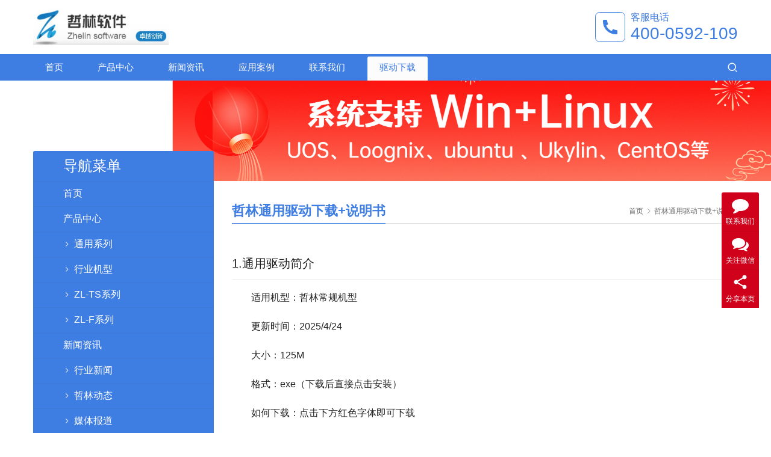

--- FILE ---
content_type: text/html; charset=UTF-8
request_url: https://www.d-image.cn/tongyongqudong-2
body_size: 6430
content:
<!DOCTYPE html>
<html lang="zh-CN">
<head>
<meta charset="UTF-8">
<meta http-equiv="X-UA-Compatible" content="IE=edge,chrome=1">
<meta name="renderer" content="webkit">
<meta name="viewport" content="initial-scale=1.0,user-scalable=no,maximum-scale=1,width=device-width,viewport-fit=cover">
<meta name="format-detection" content="telephone=no">
<title>哲林通用驱动下载+说明书-哲林高拍仪</title>
        <script type="text/javascript">
             window.onload = function(){
                 prettyPrint();
             }
        </script>
        <meta name="keywords" content="哲林通用驱动下载+说明书" />
<meta name="description" content="1.通用驱动简介 适用机型：哲林常规机型 更新时间：2025/4/24 大小：125M 格式：exe（下载后直接点击安装） 如何下载：点击下方红色字体即可下载 哲林通用驱动下载 2.说明书简介 大小：1.5M 格式：PDF 如何查看：点击下方红色字体即可在线查看 高拍仪软件说明书" />
<link rel="canonical" href="https://www.d-image.cn/tongyongqudong-2" />
<meta name="applicable-device" content="pc,mobile" />
<meta http-equiv="Cache-Control" content="no-transform" />
<link rel='stylesheet' id='stylesheet-css'  href='//www.d-image.cn/wp-content/uploads/wpcom/style.5.10.0.1727335126.css?ver=5.10.0' type='text/css' media='all' />
<link rel='stylesheet' id='font-awesome-css'  href='https://www.d-image.cn/wp-content/themes/third/themer/assets/css/font-awesome.css?ver=5.10.0' type='text/css' media='all' />
<link rel='stylesheet' id='wp-block-library-css'  href='https://www.d-image.cn/wp-includes/css/dist/block-library/style.min.css?ver=6.0.11' type='text/css' media='all' />
<style id='global-styles-inline-css' type='text/css'>
body{--wp--preset--color--black: #000000;--wp--preset--color--cyan-bluish-gray: #abb8c3;--wp--preset--color--white: #ffffff;--wp--preset--color--pale-pink: #f78da7;--wp--preset--color--vivid-red: #cf2e2e;--wp--preset--color--luminous-vivid-orange: #ff6900;--wp--preset--color--luminous-vivid-amber: #fcb900;--wp--preset--color--light-green-cyan: #7bdcb5;--wp--preset--color--vivid-green-cyan: #00d084;--wp--preset--color--pale-cyan-blue: #8ed1fc;--wp--preset--color--vivid-cyan-blue: #0693e3;--wp--preset--color--vivid-purple: #9b51e0;--wp--preset--gradient--vivid-cyan-blue-to-vivid-purple: linear-gradient(135deg,rgba(6,147,227,1) 0%,rgb(155,81,224) 100%);--wp--preset--gradient--light-green-cyan-to-vivid-green-cyan: linear-gradient(135deg,rgb(122,220,180) 0%,rgb(0,208,130) 100%);--wp--preset--gradient--luminous-vivid-amber-to-luminous-vivid-orange: linear-gradient(135deg,rgba(252,185,0,1) 0%,rgba(255,105,0,1) 100%);--wp--preset--gradient--luminous-vivid-orange-to-vivid-red: linear-gradient(135deg,rgba(255,105,0,1) 0%,rgb(207,46,46) 100%);--wp--preset--gradient--very-light-gray-to-cyan-bluish-gray: linear-gradient(135deg,rgb(238,238,238) 0%,rgb(169,184,195) 100%);--wp--preset--gradient--cool-to-warm-spectrum: linear-gradient(135deg,rgb(74,234,220) 0%,rgb(151,120,209) 20%,rgb(207,42,186) 40%,rgb(238,44,130) 60%,rgb(251,105,98) 80%,rgb(254,248,76) 100%);--wp--preset--gradient--blush-light-purple: linear-gradient(135deg,rgb(255,206,236) 0%,rgb(152,150,240) 100%);--wp--preset--gradient--blush-bordeaux: linear-gradient(135deg,rgb(254,205,165) 0%,rgb(254,45,45) 50%,rgb(107,0,62) 100%);--wp--preset--gradient--luminous-dusk: linear-gradient(135deg,rgb(255,203,112) 0%,rgb(199,81,192) 50%,rgb(65,88,208) 100%);--wp--preset--gradient--pale-ocean: linear-gradient(135deg,rgb(255,245,203) 0%,rgb(182,227,212) 50%,rgb(51,167,181) 100%);--wp--preset--gradient--electric-grass: linear-gradient(135deg,rgb(202,248,128) 0%,rgb(113,206,126) 100%);--wp--preset--gradient--midnight: linear-gradient(135deg,rgb(2,3,129) 0%,rgb(40,116,252) 100%);--wp--preset--duotone--dark-grayscale: url('#wp-duotone-dark-grayscale');--wp--preset--duotone--grayscale: url('#wp-duotone-grayscale');--wp--preset--duotone--purple-yellow: url('#wp-duotone-purple-yellow');--wp--preset--duotone--blue-red: url('#wp-duotone-blue-red');--wp--preset--duotone--midnight: url('#wp-duotone-midnight');--wp--preset--duotone--magenta-yellow: url('#wp-duotone-magenta-yellow');--wp--preset--duotone--purple-green: url('#wp-duotone-purple-green');--wp--preset--duotone--blue-orange: url('#wp-duotone-blue-orange');--wp--preset--font-size--small: 13px;--wp--preset--font-size--medium: 20px;--wp--preset--font-size--large: 36px;--wp--preset--font-size--x-large: 42px;}.has-black-color{color: var(--wp--preset--color--black) !important;}.has-cyan-bluish-gray-color{color: var(--wp--preset--color--cyan-bluish-gray) !important;}.has-white-color{color: var(--wp--preset--color--white) !important;}.has-pale-pink-color{color: var(--wp--preset--color--pale-pink) !important;}.has-vivid-red-color{color: var(--wp--preset--color--vivid-red) !important;}.has-luminous-vivid-orange-color{color: var(--wp--preset--color--luminous-vivid-orange) !important;}.has-luminous-vivid-amber-color{color: var(--wp--preset--color--luminous-vivid-amber) !important;}.has-light-green-cyan-color{color: var(--wp--preset--color--light-green-cyan) !important;}.has-vivid-green-cyan-color{color: var(--wp--preset--color--vivid-green-cyan) !important;}.has-pale-cyan-blue-color{color: var(--wp--preset--color--pale-cyan-blue) !important;}.has-vivid-cyan-blue-color{color: var(--wp--preset--color--vivid-cyan-blue) !important;}.has-vivid-purple-color{color: var(--wp--preset--color--vivid-purple) !important;}.has-black-background-color{background-color: var(--wp--preset--color--black) !important;}.has-cyan-bluish-gray-background-color{background-color: var(--wp--preset--color--cyan-bluish-gray) !important;}.has-white-background-color{background-color: var(--wp--preset--color--white) !important;}.has-pale-pink-background-color{background-color: var(--wp--preset--color--pale-pink) !important;}.has-vivid-red-background-color{background-color: var(--wp--preset--color--vivid-red) !important;}.has-luminous-vivid-orange-background-color{background-color: var(--wp--preset--color--luminous-vivid-orange) !important;}.has-luminous-vivid-amber-background-color{background-color: var(--wp--preset--color--luminous-vivid-amber) !important;}.has-light-green-cyan-background-color{background-color: var(--wp--preset--color--light-green-cyan) !important;}.has-vivid-green-cyan-background-color{background-color: var(--wp--preset--color--vivid-green-cyan) !important;}.has-pale-cyan-blue-background-color{background-color: var(--wp--preset--color--pale-cyan-blue) !important;}.has-vivid-cyan-blue-background-color{background-color: var(--wp--preset--color--vivid-cyan-blue) !important;}.has-vivid-purple-background-color{background-color: var(--wp--preset--color--vivid-purple) !important;}.has-black-border-color{border-color: var(--wp--preset--color--black) !important;}.has-cyan-bluish-gray-border-color{border-color: var(--wp--preset--color--cyan-bluish-gray) !important;}.has-white-border-color{border-color: var(--wp--preset--color--white) !important;}.has-pale-pink-border-color{border-color: var(--wp--preset--color--pale-pink) !important;}.has-vivid-red-border-color{border-color: var(--wp--preset--color--vivid-red) !important;}.has-luminous-vivid-orange-border-color{border-color: var(--wp--preset--color--luminous-vivid-orange) !important;}.has-luminous-vivid-amber-border-color{border-color: var(--wp--preset--color--luminous-vivid-amber) !important;}.has-light-green-cyan-border-color{border-color: var(--wp--preset--color--light-green-cyan) !important;}.has-vivid-green-cyan-border-color{border-color: var(--wp--preset--color--vivid-green-cyan) !important;}.has-pale-cyan-blue-border-color{border-color: var(--wp--preset--color--pale-cyan-blue) !important;}.has-vivid-cyan-blue-border-color{border-color: var(--wp--preset--color--vivid-cyan-blue) !important;}.has-vivid-purple-border-color{border-color: var(--wp--preset--color--vivid-purple) !important;}.has-vivid-cyan-blue-to-vivid-purple-gradient-background{background: var(--wp--preset--gradient--vivid-cyan-blue-to-vivid-purple) !important;}.has-light-green-cyan-to-vivid-green-cyan-gradient-background{background: var(--wp--preset--gradient--light-green-cyan-to-vivid-green-cyan) !important;}.has-luminous-vivid-amber-to-luminous-vivid-orange-gradient-background{background: var(--wp--preset--gradient--luminous-vivid-amber-to-luminous-vivid-orange) !important;}.has-luminous-vivid-orange-to-vivid-red-gradient-background{background: var(--wp--preset--gradient--luminous-vivid-orange-to-vivid-red) !important;}.has-very-light-gray-to-cyan-bluish-gray-gradient-background{background: var(--wp--preset--gradient--very-light-gray-to-cyan-bluish-gray) !important;}.has-cool-to-warm-spectrum-gradient-background{background: var(--wp--preset--gradient--cool-to-warm-spectrum) !important;}.has-blush-light-purple-gradient-background{background: var(--wp--preset--gradient--blush-light-purple) !important;}.has-blush-bordeaux-gradient-background{background: var(--wp--preset--gradient--blush-bordeaux) !important;}.has-luminous-dusk-gradient-background{background: var(--wp--preset--gradient--luminous-dusk) !important;}.has-pale-ocean-gradient-background{background: var(--wp--preset--gradient--pale-ocean) !important;}.has-electric-grass-gradient-background{background: var(--wp--preset--gradient--electric-grass) !important;}.has-midnight-gradient-background{background: var(--wp--preset--gradient--midnight) !important;}.has-small-font-size{font-size: var(--wp--preset--font-size--small) !important;}.has-medium-font-size{font-size: var(--wp--preset--font-size--medium) !important;}.has-large-font-size{font-size: var(--wp--preset--font-size--large) !important;}.has-x-large-font-size{font-size: var(--wp--preset--font-size--x-large) !important;}
</style>
<link rel='stylesheet' id='prettify-css-css'  href='https://www.d-image.cn/wp-content/plugins/kindeditor-for-wordpress/plugins/code/prettify.css?ver=20110329' type='text/css' media='all' />
<script type='text/javascript' src='https://www.d-image.cn/wp-includes/js/jquery/jquery.min.js?ver=5.10.0' id='jquery-core-js'></script>
<script type='text/javascript' src='https://www.d-image.cn/wp-includes/js/jquery/jquery-migrate.min.js?ver=3.3.2' id='jquery-migrate-js'></script>
<script type='text/javascript' src='https://www.d-image.cn/wp-content/plugins/kindeditor-for-wordpress/plugins/code/prettify.js?ver=20110329' id='prettify-js-js'></script>
<link rel="EditURI" type="application/rsd+xml" title="RSD" href="https://www.d-image.cn/xmlrpc.php?rsd" />
<link rel="wlwmanifest" type="application/wlwmanifest+xml" href="https://www.d-image.cn/wp-includes/wlwmanifest.xml" /> 
<!--[if lte IE 11]><script src="https://www.d-image.cn/wp-content/themes/third/js/update.js"></script><![endif]-->
</head>
<body class="page-template-default page page-id-1031 lang-cn">
<header id="header" class="header header-1 navbar-default">
    <div class="container clearfix header-1-logo">
        <div class="pull-left logo-wrap">
                        <div class="logo">
                <a href="https://www.d-image.cn" rel="home"><img src="https://www.d-image.cn/wp-content/uploads/2021/10/logo.jpg" alt="哲林高拍仪"></a>
            </div>
        </div>
                    <div class="pull-right tell-wrap">
                <div class="tell-icon">
                    <svg xmlns="http://www.w3.org/2000/svg" viewBox="0 0 24 24" width="24" height="24"><path fill="none" d="M0 0h24v24H0z"/><path d="M21 16.42v3.536a1 1 0 0 1-.93.998c-.437.03-.794.046-1.07.046-8.837 0-16-7.163-16-16 0-.276.015-.633.046-1.07A1 1 0 0 1 4.044 3H7.58a.5.5 0 0 1 .498.45c.023.23.044.413.064.552A13.901 13.901 0 0 0 9.35 8.003c.095.2.033.439-.147.567l-2.158 1.542a13.047 13.047 0 0 0 6.844 6.844l1.54-2.154a.462.462 0 0 1 .573-.149 13.901 13.901 0 0 0 4 1.205c.139.02.322.042.55.064a.5.5 0 0 1 .449.498z"/></svg>
                </div>
                <div class="tel">
                    <h3 class="tel-title">客服电话</h3>
                    <p class="tel-num">400-0592-109</p>
                </div>
            </div>
                <button type="button" class="navbar-toggle collapsed" data-toggle="collapse" data-target=".navbar-menu">
            <span class="icon-bar icon-bar-1"></span>
            <span class="icon-bar icon-bar-2"></span>
            <span class="icon-bar icon-bar-3"></span>
        </button>
    </div><!-- /.container -->
    <div class="header-menu">
        <div class="container clearfix">
            <nav class="collapse navbar-collapse navbar-menu">
                <ul id="menu-%e8%8f%9c%e5%8d%95" class="nav navbar-nav"><li class="menu-item"><a href="https://www.d-image.cn">首页</a></li>
<li class="menu-item dropdown"><a target="_blank" href="https://www.d-image.cn/cp" class="dropdown-toggle">产品中心</a>
<ul class="dropdown-menu menu-item-wrap menu-item-col-4">
	<li class="menu-item"><a href="https://www.d-image.cn/cp/zl-t">通用系列</a></li>
	<li class="menu-item"><a href="https://www.d-image.cn/cp/zl-d">行业机型</a></li>
	<li class="menu-item"><a href="https://www.d-image.cn/cp/zl-ts">ZL-TS系列</a></li>
	<li class="menu-item"><a href="https://www.d-image.cn/cp/zl-a3">ZL-F系列</a></li>
</ul>
</li>
<li class="menu-item dropdown"><a href="https://www.d-image.cn/xw" class="dropdown-toggle">新闻资讯</a>
<ul class="dropdown-menu menu-item-wrap menu-item-col-3">
	<li class="menu-item"><a href="https://www.d-image.cn/xw/hy">行业新闻</a></li>
	<li class="menu-item"><a href="https://www.d-image.cn/xw/zl">哲林动态</a></li>
	<li class="menu-item"><a href="https://www.d-image.cn/xw/mt">媒体报道</a></li>
</ul>
</li>
<li class="menu-item"><a href="https://www.d-image.cn/cg">应用案例</a></li>
<li class="menu-item"><a href="https://www.d-image.cn/lianxi">联系我们</a></li>
<li class="menu-item active dropdown"><a href="https://www.d-image.cn/qudong" class="dropdown-toggle">驱动下载</a>
<ul class="dropdown-menu menu-item-wrap">
	<li class="menu-item page-item-1031 active"><a href="https://www.d-image.cn/tongyongqudong-2">哲林通用驱动下载+说明书</a></li>
</ul>
</li>
</ul><!-- /.navbar-collapse -->
                <div class="navbar-action pull-right">
                                            <div class="search-index">
                            <a class="search-icon" href="javascript:;"><i class="wpcom-icon wi"><svg aria-hidden="true"><use xlink:href="#wi-search"></use></svg></i></a>
                            <form class="search-form" action="https://www.d-image.cn" method="get" role="search">
    <input type="text" class="keyword" name="s" placeholder="输入关键词搜索..." value="">
    <button type="submit" class="submit"><i class="wpcom-icon wi"><svg aria-hidden="true"><use xlink:href="#wi-search"></use></svg></i></button>
</form>                        </div><!-- /.search-index -->
                                                                            </div>
            </nav>
        </div>
    </div>
</header><div id="wrap" class="header-1-wrap">    <div class="banner"><img src="https://www.d-image.cn/wp-content/uploads/2022/01/1940.jpg" alt="banner"></div>
    <div class="container wrap">
        <div class="main">
            <div class="page-title clearfix" id="j-post-head">
                <ol class="breadcrumb" vocab="https://schema.org/" typeof="BreadcrumbList"><li class="home" property="itemListElement" typeof="ListItem"><a href="https://www.d-image.cn" property="item" typeof="WebPage"><span property="name" class="hide">哲林高拍仪</span>首页</a><meta property="position" content="1"></li><li class="active" property="itemListElement" typeof="ListItem"><i class="wpcom-icon wi"><svg aria-hidden="true"><use xlink:href="#wi-arrow-right-3"></use></svg></i><a href="https://www.d-image.cn/tongyongqudong-2" property="item" typeof="WebPage"><span property="name">哲林通用驱动下载+说明书</span></a><meta property="position" content="2"></li></ol>                <h1 class="title pull-left" id="j-title"><span>哲林通用驱动下载+说明书</span></h1>
            </div>
                            <div class="entry">
                    <div class="entry-content clearfix">
                        <h2>
	1.通用驱动简介<br />
</h2>
<p>	适用机型：哲林常规机型</p>
<p>	更新时间：2025/4/24</p>
<p>	大小：125M</p>
<p>	格式：exe（下载后直接点击安装）</p>
<p>	如何下载：点击下方红色字体即可下载</p>
<ul>
<li>
		<a href="https://www.zlgpy.com/ueditor/upload/file/%E3%80%90%E9%80%9A%E7%94%A8%E3%80%91%E5%93%B2%E6%9E%97%E9%AB%98%E6%8B%8D%E4%BB%AA%E5%AE%89%E8%A3%85%E5%8C%85V5.0.exe.exe" target="_blank" rel="noopener"><span style="color:#E53333;"><u>哲林通用驱动下载</u></span></a>
	</li>
</ul>
<h2>
	2.说明书简介<br />
</h2>
<p>	大小：1.5M</p>
<p>	格式：PDF</p>
<p>	如何查看：点击下方红色字体即可在线查看</p>
<ul>
<li>
		<a href="https://www.d-image.cn/shuomingshu.pdf" target="_blank" rel="noopener"><u><span style="color:#E53333;">高拍仪软件说明</span></u></a><u><span style="color:#E53333;">书</span></u>
	</li>
</ul>
                    </div>
                </div>
                    </div>
                    <aside class="hidden-xs sidebar">
                <div class="widget widget_nav_menu"><h3 class="widget-title"><span>导航菜单</span></h3><div class="menu-%e8%8f%9c%e5%8d%95-container"><ul id="menu-%e8%8f%9c%e5%8d%95-1" class="menu"><li id="menu-item-699" class="menu-item menu-item-699"><a href="https://www.d-image.cn">首页</a></li>
<li id="menu-item-705" class="menu-item menu-item-705"><a target="_blank" rel="noopener" href="https://www.d-image.cn/cp">产品中心</a>
<ul class="sub-menu">
	<li id="menu-item-706" class="menu-item menu-item-706"><a href="https://www.d-image.cn/cp/zl-t">通用系列</a></li>
	<li id="menu-item-707" class="menu-item menu-item-707"><a href="https://www.d-image.cn/cp/zl-d">行业机型</a></li>
	<li id="menu-item-710" class="menu-item menu-item-710"><a href="https://www.d-image.cn/cp/zl-ts">ZL-TS系列</a></li>
	<li id="menu-item-711" class="menu-item menu-item-711"><a href="https://www.d-image.cn/cp/zl-a3">ZL-F系列</a></li>
</ul>
</li>
<li id="menu-item-701" class="menu-item menu-item-701"><a href="https://www.d-image.cn/xw">新闻资讯</a>
<ul class="sub-menu">
	<li id="menu-item-702" class="menu-item menu-item-702"><a href="https://www.d-image.cn/xw/hy">行业新闻</a></li>
	<li id="menu-item-703" class="menu-item menu-item-703"><a href="https://www.d-image.cn/xw/zl">哲林动态</a></li>
	<li id="menu-item-704" class="menu-item menu-item-704"><a href="https://www.d-image.cn/xw/mt">媒体报道</a></li>
</ul>
</li>
<li id="menu-item-700" class="menu-item menu-item-700"><a href="https://www.d-image.cn/cg">应用案例</a></li>
<li id="menu-item-796" class="menu-item menu-item-796"><a href="https://www.d-image.cn/lianxi">联系我们</a></li>
<li id="menu-item-1025" class="menu-item current-menu-ancestor current-menu-parent menu-item-1025"><a href="https://www.d-image.cn/qudong">驱动下载</a>
<ul class="sub-menu">
	<li id="menu-item-1045" class="menu-item current-menu-item page-item-1031 current_page_item menu-item-1045"><a href="https://www.d-image.cn/tongyongqudong-2" aria-current="page">哲林通用驱动下载+说明书</a></li>
</ul>
</li>
</ul></div></div><div class="widget widget_lastest_products"><h3 class="widget-title"><span>猜你喜欢</span></h3>            <ul class="p-list row">
                                    <li class="col-xs-12 col-md-12 p-item">
                        <div class="p-item-wrap">
                            <a class="thumb" href="https://www.d-image.cn/cp/zl-t/1524.html">
                                <img class="j-lazy" src="https://www.d-image.cn/wp-content/themes/third/themer/assets/images/lazy.png" data-original="https://www.d-image.cn/wp-content/uploads/2023/12/20231213142858_55401-480x320.jpg" width="480" height="320" alt="哲林 DB-F2400A3SAF 高拍仪  2400+200万像素 A3幅面">                            </a>
                            <h4 class="title">
                                <a href="https://www.d-image.cn/cp/zl-t/1524.html" title="哲林 DB-F2400A3SAF 高拍仪  2400+200万像素 A3幅面">
                                    哲林 DB-F2400A3SAF 高拍仪  2400+200万像素 A3幅面                                </a>
                            </h4>
                        </div>
                    </li>
                                    <li class="col-xs-12 col-md-12 p-item">
                        <div class="p-item-wrap">
                            <a class="thumb" href="https://www.d-image.cn/cp/zl-t/1522.html">
                                <img class="j-lazy" src="https://www.d-image.cn/wp-content/themes/third/themer/assets/images/lazy.png" data-original="https://www.d-image.cn/wp-content/uploads/2023/12/20231213142803_56209-480x320.jpg" width="480" height="320" alt="哲林 DB-F2400A3S 高拍仪  2400+200万像素 A3幅面">                            </a>
                            <h4 class="title">
                                <a href="https://www.d-image.cn/cp/zl-t/1522.html" title="哲林 DB-F2400A3S 高拍仪  2400+200万像素 A3幅面">
                                    哲林 DB-F2400A3S 高拍仪  2400+200万像素 A3幅面                                </a>
                            </h4>
                        </div>
                    </li>
                                    <li class="col-xs-12 col-md-12 p-item">
                        <div class="p-item-wrap">
                            <a class="thumb" href="https://www.d-image.cn/cp/zl-d/1506.html">
                                <img class="j-lazy" src="https://www.d-image.cn/wp-content/themes/third/themer/assets/images/lazy.png" data-original="https://www.d-image.cn/wp-content/uploads/2023/11/20231115105605_60911-480x320.jpg" width="480" height="320" alt="哲林 ZL-760YC/PRO 高拍仪">                            </a>
                            <h4 class="title">
                                <a href="https://www.d-image.cn/cp/zl-d/1506.html" title="哲林 ZL-760YC/PRO 高拍仪">
                                    哲林 ZL-760YC/PRO 高拍仪                                </a>
                            </h4>
                        </div>
                    </li>
                                    <li class="col-xs-12 col-md-12 p-item">
                        <div class="p-item-wrap">
                            <a class="thumb" href="https://www.d-image.cn/cp/1134.html">
                                <img class="j-lazy" src="https://www.d-image.cn/wp-content/themes/third/themer/assets/images/lazy.png" data-original="https://www.d-image.cn/wp-content/uploads/2023/05/20230526144924_40747-480x320.jpg" width="480" height="320" alt="一体式A4幅面内置身份证读卡器高拍仪	ZL-TL1880">                            </a>
                            <h4 class="title">
                                <a href="https://www.d-image.cn/cp/1134.html" title="一体式A4幅面内置身份证读卡器高拍仪	ZL-TL1880">
                                    一体式A4幅面内置身份证读卡器高拍仪	ZL-TL1880                                </a>
                            </h4>
                        </div>
                    </li>
                                    <li class="col-xs-12 col-md-12 p-item">
                        <div class="p-item-wrap">
                            <a class="thumb" href="https://www.d-image.cn/cp/1132.html">
                                <img class="j-lazy" src="https://www.d-image.cn/wp-content/themes/third/themer/assets/images/lazy.png" data-original="https://www.d-image.cn/wp-content/uploads/2023/05/20230526144738_17363-480x320.jpg" width="480" height="320" alt="一体式A4幅面高拍仪 ZL-TL1860">                            </a>
                            <h4 class="title">
                                <a href="https://www.d-image.cn/cp/1132.html" title="一体式A4幅面高拍仪 ZL-TL1860">
                                    一体式A4幅面高拍仪 ZL-TL1860                                </a>
                            </h4>
                        </div>
                    </li>
                                    <li class="col-xs-12 col-md-12 p-item">
                        <div class="p-item-wrap">
                            <a class="thumb" href="https://www.d-image.cn/cp/1130.html">
                                <img class="j-lazy" src="https://www.d-image.cn/wp-content/themes/third/themer/assets/images/lazy.png" data-original="https://www.d-image.cn/wp-content/uploads/2023/05/20230526144549_41119-480x320.png" width="480" height="320" alt="商用教育桌面型高拍仪	ZL-TL1850">                            </a>
                            <h4 class="title">
                                <a href="https://www.d-image.cn/cp/1130.html" title="商用教育桌面型高拍仪	ZL-TL1850">
                                    商用教育桌面型高拍仪	ZL-TL1850                                </a>
                            </h4>
                        </div>
                    </li>
                                    <li class="col-xs-12 col-md-12 p-item">
                        <div class="p-item-wrap">
                            <a class="thumb" href="https://www.d-image.cn/cp/1128.html">
                                <img class="j-lazy" src="https://www.d-image.cn/wp-content/themes/third/themer/assets/images/lazy.png" data-original="https://www.d-image.cn/wp-content/uploads/2023/05/20230526143707_92336-480x320.png" width="480" height="320" alt="教育壁挂型高拍仪 ZL-TL1820">                            </a>
                            <h4 class="title">
                                <a href="https://www.d-image.cn/cp/1128.html" title="教育壁挂型高拍仪 ZL-TL1820">
                                    教育壁挂型高拍仪 ZL-TL1820                                </a>
                            </h4>
                        </div>
                    </li>
                                    <li class="col-xs-12 col-md-12 p-item">
                        <div class="p-item-wrap">
                            <a class="thumb" href="https://www.d-image.cn/cp/1123.html">
                                <img class="j-lazy" src="https://www.d-image.cn/wp-content/themes/third/themer/assets/images/lazy.png" data-original="https://www.d-image.cn/wp-content/uploads/2023/05/20230508140225_96274-480x320.png" width="480" height="320" alt="哲林 GZ-F2600 拍书仪 售价3500">                            </a>
                            <h4 class="title">
                                <a href="https://www.d-image.cn/cp/1123.html" title="哲林 GZ-F2600 拍书仪 售价3500">
                                    哲林 GZ-F2600 拍书仪 售价3500                                </a>
                            </h4>
                        </div>
                    </li>
                            </ul>
        </div>            </aside>
            </div>
</div>
<footer class="footer width-footer-bar">
    <div class="container">
                <div class="copyright">
            <p>购买/咨询 联系<span style="color: #ff0000;"><strong>张经理 电话：186-0592-5293</strong></span> ；售后客服：<span style="color: #ff0000;"><strong>0592-5762731、</strong></span><span style="color: #ff0000;"><strong>0592-5762732、180-3012-1910</strong></span></p>
<p>copyright © 2023 厦门哲林软件科技有限公司 版权所有 <span style="color: #0000ff;"><a style="color: #0000ff;" href="https://beian.miit.gov.cn/#/Integrated/index" target="_blank" rel="noopener">闽ICP备13008708号-1</a> </span></p>
<p><span style="color: #0000ff;"><img src="https://www.d-image.cn/wp-content/uploads/2023/04/guo.png" alt="guo" width="20" height="20" /><a style="color: #0000ff;" href="http://www.beian.gov.cn/portal/registerSystemInfo?recordcode=35021102001530" target="_blank" rel="noopener">闽公网安备 35021102001530号</a></span></p>
        </div>
    </div>
</footer>
            <div class="action action-style-1 action-color-1 action-pos-0" style="bottom:20%;">
                                                <div class="action-item">
                                    <i class="wpcom-icon fa fa-comment action-item-icon"></i>                                    <span>联系我们</span>                                    <div class="action-item-inner action-item-type-2">
                                        <h5><b>售后电话：0592-5762732</b></h5>
<p>咨询购买：18605925293（张经理）</p>
<p>&nbsp;</p>
<p>邮件：zqc@d-image.cn</p>
<p>工作时间：周一至周五，8:45-17:45，节假日休息</p>
                                    </div>
                                </div>
                                                                                    <div class="action-item">
                                    <i class="wpcom-icon fa fa-comments action-item-icon"></i>                                    <span>关注微信</span>                                    <div class="action-item-inner action-item-type-1">
                                        <img class="action-item-img" src="https://www.d-image.cn/wp-content/uploads/2021/10/2021102508554552.jpg" alt="关注微信">                                    </div>
                                </div>
                                                                                        <div class="action-item j-share">
                        <i class="wpcom-icon wi action-item-icon"><svg aria-hidden="true"><use xlink:href="#wi-share"></use></svg></i>                        <span>分享本页</span>                    </div>
                                    <div class="action-item gotop j-top">
                        <i class="wpcom-icon wi action-item-icon"><svg aria-hidden="true"><use xlink:href="#wi-arrow-up-2"></use></svg></i>                        <span>返回顶部</span>                    </div>
                            </div>
                    <div class="footer-bar">
                                    <div class="fb-item" style="background-color: #FAE8E8;">
                        <a href="tel:18605925293">
                            <i class="wpcom-icon fa fa-whatsapp fb-item-icon"></i>                            <span>联系电话</span>
                        </a>
                    </div>
                            </div>
        <script type='text/javascript' id='main-js-extra'>
/* <![CDATA[ */
var _wpcom_js = {"webp":"","ajaxurl":"https:\/\/www.d-image.cn\/wp-admin\/admin-ajax.php","theme_url":"https:\/\/www.d-image.cn\/wp-content\/themes\/third","slide_speed":"5000","is_admin":"0","lightbox":"1","post_id":"1031"};
/* ]]> */
</script>
<script type='text/javascript' src='https://www.d-image.cn/wp-content/themes/third/js/main.js?ver=5.10.0' id='main-js'></script>
<script type='text/javascript' src='https://www.d-image.cn/wp-content/themes/third/themer/assets/js/icons-2.6.18.js?ver=5.10.0' id='wpcom-icons-js'></script>
    <script type="application/ld+json">
        {
            "@context": {
                "@context": {
                    "images": {
                      "@id": "http://schema.org/image",
                      "@type": "@id",
                      "@container": "@list"
                    },
                    "title": "http://schema.org/headline",
                    "description": "http://schema.org/description",
                    "pubDate": "http://schema.org/DateTime"
                }
            },
            "@id": "https://www.d-image.cn/tongyongqudong-2",
            "title": "哲林通用驱动下载+说明书",
            "images": [],
            "description": "1.通用驱动简介 适用机型：哲林常规机型 更新时间：2025/4/24 大小：125M 格式：exe（下载后直接点击安装） 如何下载：点击下方红色字体即可下载 哲林通用驱动下载 2.说明书简介 大小：1.5M 格式：PDF 如何查看：点击下...",
            "pubDate": "2022-03-09T15:00:28",
            "upDate": "2025-04-24T11:23:07"
        }
    </script>
                    <script>(function ($) {$(document).ready(function () {setup_share(1);})})(jQuery);</script>
        </body>
</html>
<!-- Dynamic page generated in 0.411 seconds. -->
<!-- Cached page generated by WP-Super-Cache on 2026-01-17 05:07:27 -->

<!-- Compression = gzip -->